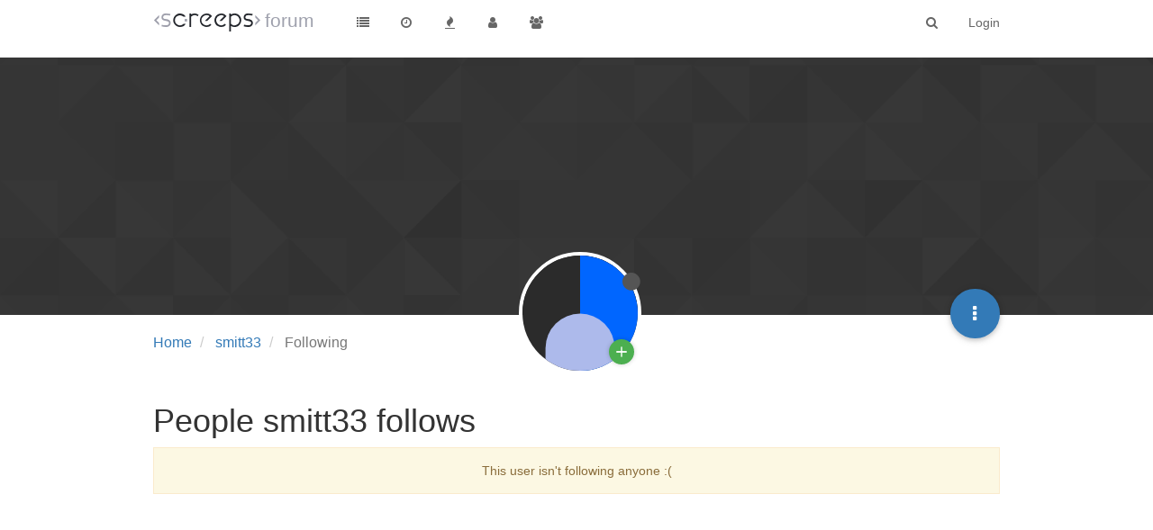

--- FILE ---
content_type: text/html; charset=utf-8
request_url: https://screeps.com/forum/user/smitt33/following
body_size: 5188
content:
<!DOCTYPE html>
<html lang="en-GB" data-dir="ltr" style="direction: ltr;"  >
<head>
	<title>People smitt33 follows | Screeps Forum</title>
	<meta name="viewport" content="width&#x3D;device-width, initial-scale&#x3D;1.0" />
	<meta name="content-type" content="text/html; charset=UTF-8" />
	<meta name="apple-mobile-web-app-capable" content="yes" />
	<meta name="mobile-web-app-capable" content="yes" />
	<meta property="og:site_name" content="Screeps Forum" />
	<meta name="msapplication-badge" content="frequency=30; polling-uri=http://screeps.com/forum/sitemap.xml" />
	<meta name="msapplication-square150x150logo" content="/forum/assets/uploads/system/site-logo.png" />
	<meta property="og:title" content="Screeps Forum" />
	<meta property="og:url" content="http://screeps.com/forum/user/smitt33/following" />
	<meta property="og:image" content="http://screeps.com/forum/assets/uploads/system/site-logo.png" />
	<meta property="og:image:width" content="200" />
	<meta property="og:image:height" content="200" />
	
	<link rel="stylesheet" type="text/css" href="/forum/assets/stylesheet.css?v=a1k070tfs06" />
	
	<link rel="icon" type="image/x-icon" href="/forum/favicon.ico?v=a1k070tfs06" />
	<link rel="manifest" href="/forum/manifest.json" />
	<link rel="search" type="application/opensearchdescription+xml" title="Screeps Forum" href="/forum/osd.xml" />
	<link rel="prefetch stylesheet" href="https://fonts.googleapis.com/css?family=Roboto:300,400,500,700" />
	<link rel="prefetch" href="/forum/assets/src/modules/composer.js?v=a1k070tfs06" />
	<link rel="prefetch" href="/forum/assets/src/modules/composer/uploads.js?v=a1k070tfs06" />
	<link rel="prefetch" href="/forum/assets/src/modules/composer/drafts.js?v=a1k070tfs06" />
	<link rel="prefetch" href="/forum/assets/src/modules/composer/tags.js?v=a1k070tfs06" />
	<link rel="prefetch" href="/forum/assets/src/modules/composer/categoryList.js?v=a1k070tfs06" />
	<link rel="prefetch" href="/forum/assets/src/modules/composer/resize.js?v=a1k070tfs06" />
	<link rel="prefetch" href="/forum/assets/src/modules/composer/autocomplete.js?v=a1k070tfs06" />
	<link rel="prefetch" href="/forum/assets/templates/composer.tpl?v=a1k070tfs06" />
	<link rel="prefetch" href="/forum/assets/language/en-GB/topic.json?v=a1k070tfs06" />
	<link rel="prefetch" href="/forum/assets/language/en-GB/modules.json?v=a1k070tfs06" />
	<link rel="prefetch" href="/forum/assets/language/en-GB/tags.json?v=a1k070tfs06" />
	<link rel="prefetch stylesheet" href="/forum/plugins/nodebb-plugin-markdown/styles/railscasts.css" />
	<link rel="prefetch" href="/forum/assets/src/modules/highlight.js?v=a1k070tfs06" />
	<link rel="prefetch" href="/forum/assets/language/en-GB/markdown.json?v=a1k070tfs06" />
	<link rel="stylesheet" href="/forum/plugins/nodebb-plugin-emoji/emoji/styles.css?v=a1k070tfs06" />
	

	<script>
		var RELATIVE_PATH = "/forum";
		var config = JSON.parse('{"relative_path":"/forum","upload_url":"/assets/uploads","siteTitle":"Screeps Forum","browserTitle":"Screeps Forum","titleLayout":"&#123;pageTitle&#125; | &#123;browserTitle&#125;","showSiteTitle":true,"minimumTitleLength":"0","maximumTitleLength":"255","minimumPostLength":"0","maximumPostLength":"32767","minimumTagsPerTopic":0,"maximumTagsPerTopic":0,"minimumTagLength":"3","maximumTagLength":"15","useOutgoingLinksPage":false,"allowGuestSearching":false,"allowGuestUserSearching":false,"allowGuestHandles":false,"allowFileUploads":false,"allowTopicsThumbnail":false,"usePagination":false,"disableChat":true,"disableChatMessageEditing":false,"maximumChatMessageLength":1000,"socketioTransports":["polling","websocket"],"websocketAddress":"","maxReconnectionAttempts":5,"reconnectionDelay":1500,"topicsPerPage":20,"postsPerPage":20,"maximumFileSize":"2048","theme:id":"nodebb-theme-screeps","theme:src":"","defaultLang":"en-GB","userLang":"en-GB","loggedIn":false,"uid":-1,"cache-buster":"v=a1k070tfs06","requireEmailConfirmation":false,"topicPostSort":"oldest_to_newest","categoryTopicSort":"newest_to_oldest","csrf_token":"T1stThkJ-K7GLBCN065VXor5Qhbd4zPX-kkE","searchEnabled":true,"bootswatchSkin":"noskin","defaultBootswatchSkin":"noskin","enablePostHistory":true,"notificationAlertTimeout":5000,"timeagoCutoff":"","cookies":{"enabled":false,"message":"[[global:cookies.message]]","dismiss":"[[global:cookies.accept]]","link":"[[global:cookies.learn_more]]"},"acpLang":"en-GB","topicSearchEnabled":false,"delayImageLoading":true,"hideSubCategories":false,"hideCategoryLastPost":false,"enableQuickReply":false,"composer-default":{},"markdown":{"highlight":1,"theme":"railscasts.css"},"question-and-answer":{"defaultCid_9":"on","defaultCid_10":"on","forceQuestions":"off","defaultCid_27":"off","defaultCid_8":"off","defaultCid_5":"off","defaultCid_17":"off","defaultCid_14":"off","defaultCid_12":"off","defaultCid_11":"off","defaultCid_21":"off","defaultCid_15":"off","defaultCid_6":"off","defaultCid_19":"off","defaultCid_7":"off","defaultCid_23":"off","defaultCid_13":"off","defaultCid_16":"off","defaultCid_18":"off","defaultCid_20":"off","defaultCid_22":"off","defaultCid_24":"off","defaultCid_25":"off","defaultCid_26":"off","defaultCid_28":"off"},"maximumReactions":10}');
		var app = {
			template: "account/following",
			user: JSON.parse('{"uid":-1,"username":"Guest","userslug":"","fullname":"Guest","email":"","picture":"","status":"offline","reputation":0,"email:confirmed":false,"isAdmin":false,"isGlobalMod":false,"isMod":false,"privileges":{"chat":false,"upload:post:image":false,"upload:post:file":false},"isEmailConfirmSent":false}')
		};
	</script>

	
	
	<style>.popular-tags{display:none}.page-category-5 .popular-tags{display:block}</style>
	
</head>

<body class="page-user page-user-smitt33 page-user-following page-status-200 skin-noskin">
	<nav id="menu" class="slideout-menu hidden">
		<div class="menu-profile">
			
			
			<div class="user-icon" style="background-color: ;"></div>
			
			<i component="user/status" class="fa fa-fw fa-circle status offline"></i>
			
		</div>

		<section class="menu-section" data-section="navigation">
			<h3 class="menu-section-title">Navigation</h3>
			<ul class="menu-section-list"></ul>
		</section>

		
	</nav>
	<nav id="chats-menu" class="slideout-menu hidden">
		
	</nav>

	<main id="panel" class="slideout-panel">
		<nav class="navbar navbar-default navbar-fixed-top header" id="header-menu" component="navbar">
			<div class="container">
							<div class="navbar-header">
				<button type="button" class="navbar-toggle pull-left" id="mobile-menu">
					<span component="notifications/icon" class="notification-icon fa fa-fw fa-bell-o unread-count" data-content="0"></span>
					<i class="fa fa-lg fa-bars"></i>
				</button>
				<button type="button" class="navbar-toggle hidden" id="mobile-chats">
					<span component="chat/icon" class="notification-icon fa fa-fw fa-comments unread-count" data-content="0"></span>
					<i class="fa fa-lg fa-comment-o"></i>
				</button>

				
				<a href="https://screeps.com/a/">
					<img alt="" class=" forum-logo" src="/forum/assets/uploads/system/site-logo.png" />
				</a>
				
				
				<a href="/forum/">
					<h1 class="navbar-brand forum-title">forum</h1>
				</a>
				

				<div component="navbar/title" class="visible-xs hidden">
					<span></span>
				</div>
			</div>

			<div id="nav-dropdown" class="hidden-xs">
				
				
				<ul id="logged-out-menu" class="nav navbar-nav navbar-right">
					
					<li>
						<a href="/forum/login">
							<i class="fa fa-sign-in visible-xs-inline"></i>
							<span>Login</span>
						</a>
					</li>
				</ul>
				
				
				<ul class="nav navbar-nav navbar-right">
					<li>
						<form id="search-form" class="navbar-form navbar-right hidden-xs" role="search" method="GET">
							<button id="search-button" type="button" class="btn btn-link"><i class="fa fa-search fa-fw" title="Search"></i></button>
							<div class="hidden" id="search-fields">
								<div class="form-group">
									<input type="text" class="form-control" placeholder="Search" name="query" value="">
									<a href="#"><i class="fa fa-gears fa-fw advanced-search-link"></i></a>
								</div>
								<button type="submit" class="btn btn-default hide">Search</button>
							</div>
						</form>
					</li>
					<li class="visible-xs" id="search-menu">
						<a href="/forum/search">
							<i class="fa fa-search fa-fw"></i> Search
						</a>
					</li>
				</ul>
				

				<ul class="nav navbar-nav navbar-right hidden-xs">
					<li>
						<a href="#" id="reconnect" class="hide" title="Connection to Screeps Forum has been lost, attempting to reconnect...">
							<i class="fa fa-check"></i>
						</a>
					</li>
				</ul>

				<ul class="nav navbar-nav navbar-right pagination-block visible-lg visible-md">
					<li class="dropdown">
						<a><i class="fa fa-angle-double-up pointer fa-fw pagetop"></i></a>
						<a><i class="fa fa-angle-up pointer fa-fw pageup"></i></a>

						<a href="#" class="dropdown-toggle" data-toggle="dropdown">
							<span class="pagination-text"></span>
						</a>

						<a><i class="fa fa-angle-down pointer fa-fw pagedown"></i></a>
						<a><i class="fa fa-angle-double-down pointer fa-fw pagebottom"></i></a>

						<div class="progress-container">
							<div class="progress-bar"></div>
						</div>

						<ul class="dropdown-menu" role="menu">
							<li>
  								<input type="text" class="form-control" id="indexInput" placeholder="Enter index">
  							</li>
						</ul>
					</li>
				</ul>

				<ul id="main-nav" class="nav navbar-nav">
					
					
					<li class="">
						<a class="navigation-link" href="/forum/categories" title="Categories" >
							
							<i class="fa fa-fw fa-list" data-content=""></i>
							

							
							<span class="visible-xs-inline">Categories</span>
							
						</a>
					</li>
					
					
					
					
					
					<li class="">
						<a class="navigation-link" href="/forum/recent" title="Recent" >
							
							<i class="fa fa-fw fa-clock-o" data-content=""></i>
							

							
							<span class="visible-xs-inline">Recent</span>
							
						</a>
					</li>
					
					
					
					<li class="">
						<a class="navigation-link" href="/forum/popular" title="Popular" >
							
							<i class="fa fa-fw fa-fire" data-content=""></i>
							

							
							<span class="visible-xs-inline">Popular</span>
							
						</a>
					</li>
					
					
					
					<li class="">
						<a class="navigation-link" href="/forum/users" title="Users" >
							
							<i class="fa fa-fw fa-user" data-content=""></i>
							

							
							<span class="visible-xs-inline">Users</span>
							
						</a>
					</li>
					
					
					
					<li class="">
						<a class="navigation-link" href="/forum/groups" title="Groups" >
							
							<i class="fa fa-fw fa-group" data-content=""></i>
							

							
							<span class="visible-xs-inline">Groups</span>
							
						</a>
					</li>
					
					
					
					
				</ul>

				
			</div>

			</div>
		</nav>
		<div class="container" id="content">
			<noscript>
		<div class="alert alert-danger">
			<p>
				Your browser does not seem to support JavaScript. As a result, your viewing experience will be diminished, and you may not be able to execute some actions.
			</p>
			<p>
				Please download a browser that supports JavaScript, or enable it if it's disabled (i.e. NoScript).
			</p>
		</div>
	</noscript>
<div class="account">
	
<ol class="breadcrumb">
	
	<li itemscope="itemscope" itemtype="http://data-vocabulary.org/Breadcrumb" >
		<a href="/forum/" itemprop="url">
			<span itemprop="title">
				Home
				
			</span>
		</a>
	</li>
	
	<li itemscope="itemscope" itemtype="http://data-vocabulary.org/Breadcrumb" >
		<a href="/forum/user/smitt33" itemprop="url">
			<span itemprop="title">
				smitt33
				
			</span>
		</a>
	</li>
	
	<li component="breadcrumb/current" itemscope="itemscope" itemtype="http://data-vocabulary.org/Breadcrumb" class="active">
		
			<span itemprop="title">
				Following
				
				
				
				
			</span>
		
	</li>
	
</ol>


<div class="cover" component="account/cover" style="background-image: url(/forum/assets/images/cover-default.png); background-position: 50% 50%;">
	<div class="avatar-wrapper" data-uid="2065">
		
		<img src="https://screeps.com/api/user/badge-svg?username=smitt33" class="avatar avatar-xl avatar-rounded" />
		
		<i component="user/status" class="fa fa-circle status offline" title="Offline"></i>

		
		
		<button class="btn-morph fab plus" title="Follow">
			<span>
				<span class="s1"></span>
				<span class="s2"></span>
				<span class="s3"></span>
			</span>
		</button>
		
		
	</div>

	<div class="container">
		<div class="btn-group account-fab bottom-sheet">
	<button type="button" class="fab dropdown-toggle" data-toggle="dropdown" aria-haspopup="true" aria-expanded="false">
		<i class="fa fa-ellipsis-v"></i>
	</button>
	<ul class="dropdown-menu dropdown-menu-right">
		
		
		
		<li>
			<a component="account/flag" href="#">Flag Profile</a>
		</li>
		<li>
			<a component="account/block" href="#">block_user</a>
		</li>
		<li class="divider"></li>
		
		
		<li>
			<a href="/forum/user/smitt33" class="inline-block" id="profile">Profile</a>
		</li>
		

		
		
		
		

		<li class="divider"></li>
		<li><a href="/forum/user/smitt33/following">Following</a></li>
		<li><a href="/forum/user/smitt33/followers">Followers</a></li>
		
		<li class="divider"></li>
		<li><a href="/forum/user/smitt33/topics">Topics</a></li>
		<li><a href="/forum/user/smitt33/posts">Posts</a></li>
		
		<li><a href="/forum/user/smitt33/groups">Groups</a></li>

		

		
		
		<li class="divider"></li>
		
		<li id="fte-profilelink-blog" class="plugin-link public"><a href="/forum/user/smitt33/blog"><i class="fa fa-fw fa-newspaper-o"></i> Blog</a></li>
		
	</ul>
</div>


		
	</div>
</div>


	<div class="users row">
		<h1>People smitt33 follows</h1>

		<ul id="users-container" class="users-container" data-nextstart="">
			
		</ul>

		
		<div class="alert alert-warning text-center">This user isn't following anyone :(</div>
		

		<div component="pagination" class="text-center pagination-container hidden">
	<ul class="pagination hidden-xs">
		<li class="previous pull-left disabled">
			<a href="?" data-page="1"><i class="fa fa-chevron-left"></i> </a>
		</li>

		

		<li class="next pull-right disabled">
			<a href="?" data-page="1"> <i class="fa fa-chevron-right"></i></a>
		</li>
	</ul>

	<ul class="pagination hidden-sm hidden-md hidden-lg">
		<li class="first disabled">
			<a href="?page=1" data-page="1"><i class="fa fa-fast-backward"></i> </a>
		</li>

		<li class="previous disabled">
			<a href="?" data-page="1"><i class="fa fa-chevron-left"></i> </a>
		</li>

		<li component="pagination/select-page" class="page select-page">
			<a href="#">1 / 1</a>
		</li>

		<li class="next disabled">
			<a href="?" data-page="1"> <i class="fa fa-chevron-right"></i></a>
		</li>

		<li class="last disabled">
			<a href="?page=1" data-page="1"><i class="fa fa-fast-forward"></i> </a>
		</li>
	</ul>
</div>
	</div>
</div><script id="ajaxify-data" type="application/json">{"uid":2065,"username":"smitt33","userslug":"smitt33","email":"","email:confirmed":false,"joindate":1524950312865,"lastonline":1562931535618,"picture":"https://screeps.com/api/user/badge-svg?username=smitt33","fullname":"","location":"","birthday":"","website":"","aboutme":"","signature":"","uploadedpicture":"","profileviews":1363,"reputation":0,"postcount":1,"topiccount":0,"lastposttime":1558379317150,"banned":false,"banned:expire":null,"status":"offline","flags":null,"followerCount":0,"followingCount":0,"cover:url":"/forum/assets/images/cover-default.png","cover:position":"50% 50%","groupTitle":null,"groupTitleArray":[null],"icon:text":"S","icon:bgColor":"#2196f3","joindateISO":"2018-04-28T21:18:32.865Z","lastonlineISO":"2019-07-12T11:38:55.618Z","banned_until":0,"banned_until_readable":"Not Banned","age":0,"emailClass":"hide","moderationNote":"","yourid":-1,"theirid":2065,"isTargetAdmin":false,"isAdmin":false,"isGlobalModerator":false,"isModerator":false,"isAdminOrGlobalModerator":false,"isAdminOrGlobalModeratorOrModerator":false,"isSelfOrAdminOrGlobalModerator":false,"canEdit":false,"canBan":false,"canChangePassword":false,"isSelf":false,"isFollowing":false,"showHidden":false,"groups":[],"disableSignatures":false,"reputation:disabled":true,"downvote:disabled":false,"profile_links":[{"name":"[[fte:blog]]","id":"fte-profilelink-blog","route":"blog","icon":"fa-newspaper-o","visibility":{"self":true,"other":true,"moderator":true,"globalMod":true,"admin":true},"public":true}],"sso":[],"websiteLink":"http://","websiteName":"","blocksCount":0,"username:disableEdit":true,"email:disableEdit":false,"users":[],"title":"[[pages:account/following, smitt33]]","pagination":{"prev":{"page":1,"active":false},"next":{"page":1,"active":false},"rel":[],"pages":[],"currentPage":1,"pageCount":1},"breadcrumbs":[{"text":"[[global:home]]","url":"/forum/"},{"text":"smitt33","url":"/forum/user/smitt33"},{"text":"[[user:following]]"}],"loggedIn":true,"relative_path":"/forum","template":{"name":"account/following","account/following":true},"url":"/forum/user/smitt33/following","bodyClass":"page-user page-user-smitt33 page-user-following page-status-200","widgets":{}}</script>		</div><!-- /.container#content -->
	</main>
	


	<script defer src="/forum/assets/nodebb.min.js?v=a1k070tfs06"></script>

	
	<script defer type="text/javascript" src="/forum/assets/vendor/jquery/timeago/locales/jquery.timeago.en.js"></script>
	

	<script>
		window.addEventListener('load', function () {
			require(['forum/footer']);

			
		});
	</script>

	<div class="hide">
	<script>
	window.addEventListener('load', function () {
		define(config.relative_path + '/assets/templates/500.js', function () {
			function compiled(helpers, context, get, iter, helper) {
				return '<div class="alert alert-danger">\n\t<strong>Internal Error.</strong>\n\t<p>Oops! Looks like something went wrong!</p>\n\t<p>' + 
					helpers.__escape(get(context && context['path'])) + '</p>\n\t' + 
					(get(context && context['error']) ? '<p>' + helpers.__escape(get(context && context['error'])) + '</p>' : '') + '\n\n\t' + 
					(get(context && context['returnLink']) ? '\n\t<p>Press back to return to the previous page</p>\n\t' : '') + '\n</div>\n';
			}

			return compiled;
		});
	});
</script>
	</div>
</body>
</html>


--- FILE ---
content_type: application/javascript; charset=UTF-8
request_url: https://screeps.com/forum/assets/src/client/account/header.js?v=a1k070tfs06
body_size: 1220
content:
"use strict";define("forum/account/header",["coverPhoto","pictureCropper","components","translator","benchpress"],function(a,e,t,n,o){var i={};var r;i.init=function(){r=ajaxify.data.isAdmin||ajaxify.data.isSelf||ajaxify.data.isGlobalModerator;c();u();if(r){s()}t.get("account/follow").on("click",function(){l("follow")});t.get("account/unfollow").on("click",function(){l("unfollow")});t.get("account/chat").on("click",function(){socket.emit("modules.chats.hasPrivateChat",ajaxify.data.uid,function(a,e){if(a){return app.alertError(a.message)}if(e){app.openChat(e)}else{app.newChat(ajaxify.data.uid)}})});t.get("account/new-chat").on("click",function(){app.newChat(ajaxify.data.uid,function(){t.get("account/chat").parent().removeClass("hidden")})});t.get("account/ban").on("click",f);t.get("account/unban").on("click",d);t.get("account/delete").on("click",p);t.get("account/flag").on("click",m)};function c(){if(!app.user.uid||app.user.uid!==parseInt(ajaxify.data.theirid,10)){$(".account-sub-links .plugin-link.private").addClass("hide")}}function u(){$(".account-sub-links li").removeClass("active").each(function(){var a=$(this).find("a").attr("href");if(decodeURIComponent(a)===decodeURIComponent(window.location.pathname)){$(this).addClass("active");return false}})}function s(){a.init(t.get("account/cover"),function(a,e,t){socket.emit("user.updateCover",{uid:ajaxify.data.uid,imageData:a,position:e},t)},function(){e.show({title:"[[user:upload_cover_picture]]",socketMethod:"user.updateCover",aspectRatio:NaN,allowSkippingCrop:true,restrictImageDimension:false,paramName:"uid",paramValue:ajaxify.data.theirid,accept:".png,.jpg,.bmp"},function(a){a=(!a.startsWith("http")?config.relative_path:"")+a+"?"+Date.now();t.get("account/cover").css("background-image","url("+a+")")})},g)}function l(a){socket.emit("user."+a,{uid:ajaxify.data.uid},function(e){if(e){return app.alertError(e.message)}t.get("account/follow").toggleClass("hide",a==="follow");t.get("account/unfollow").toggleClass("hide",a==="unfollow");app.alertSuccess("[[global:alert."+a+", "+ajaxify.data.username+"]]")});return false}function f(){o.parse("admin/partials/temporary-ban",{},function(a){bootbox.dialog({className:"ban-modal",title:"[[user:ban_account]]",message:a,show:true,buttons:{close:{label:"[[global:close]]",className:"btn-link"},submit:{label:"[[user:ban_account]]",callback:function(){var a=$(".ban-modal form").serializeArray().reduce(function(a,e){a[e.name]=e.value;return a},{});var e=a.length>0?Date.now()+a.length*1e3*60*60*(parseInt(a.unit,10)?24:1):0;socket.emit("user.banUsers",{uids:[ajaxify.data.theirid],until:e,reason:a.reason||""},function(a){if(a){return app.alertError(a.message)}ajaxify.refresh()})}}}})})}function d(){socket.emit("user.unbanUsers",[ajaxify.data.theirid],function(a){if(a){return app.alertError(a.message)}ajaxify.refresh()})}function p(){n.translate("[[user:delete_this_account_confirm]]",function(a){bootbox.confirm(a,function(a){if(!a){return}socket.emit("admin.user.deleteUsersAndContent",[ajaxify.data.theirid],function(a){if(a){return app.alertError(a.message)}app.alertSuccess("[[user:account-deleted]]");history.back()})})})}function m(){require(["flags"],function(a){a.showFlagModal({type:"user",id:ajaxify.data.uid})})}function g(){n.translate("[[user:remove_cover_picture_confirm]]",function(a){bootbox.confirm(a,function(a){if(!a){return}socket.emit("user.removeCover",{uid:ajaxify.data.uid},function(a){if(!a){ajaxify.refresh()}else{app.alertError(a.message)}})})})}return i});
//# sourceMappingURL=public/src/client/account/header.js.map

--- FILE ---
content_type: application/javascript; charset=UTF-8
request_url: https://screeps.com/forum/assets/src/client/account/following.js?v=a1k070tfs06
body_size: -10
content:
"use strict";define("forum/account/following",["forum/account/header"],function(n){var i={};i.init=function(){n.init()};return i});
//# sourceMappingURL=public/src/client/account/following.js.map

--- FILE ---
content_type: image/svg+xml; charset=utf-8
request_url: https://screeps.com/api/user/badge-svg?username=smitt33
body_size: 707
content:
<svg xmlns="http://www.w3.org/2000/svg" width="128" height="128" viewBox="0 0 100 100" shape-rendering="geometricPrecision">
                            <defs>
                                <clipPath id="clip">
                                    <circle cx="50" cy="50" r="52" />
                                    <!--<rect x="0" y="0" width="100" height="100"/>-->
                                </clipPath>
                            </defs>
                            <g transform="rotate(180 50 50)">
                            <rect x="0" y="0" width="100" height="100" fill="#2b2b2b" clip-path="url(#clip)"/><path d="M 0 0 H 50 V 100 H 0 Z" fill="#0066ff" clip-path="url(#clip)"/><path d="M 20 19.6 A 30 30 0 0 0 80 19.6 V 0 H 20 Z" fill="#adbaeb" clip-path="url(#clip)"/></g></svg>

--- FILE ---
content_type: text/plain; charset=UTF-8
request_url: https://screeps.com/forum/socket.io/?EIO=3&transport=polling&t=Plr33Qa
body_size: 86
content:
96:0{"sid":"axq8qjcJGkTYbOexABf-","upgrades":["websocket"],"pingInterval":25000,"pingTimeout":5000}

--- FILE ---
content_type: application/javascript; charset=UTF-8
request_url: https://screeps.com/forum/assets/src/modules/cropper.js?v=a1k070tfs06
body_size: 11314
content:
/*!
 * Cropper.js v1.4.0
 * https://fengyuanchen.github.io/cropperjs
 *
 * Copyright 2015-present Chen Fengyuan
 * Released under the MIT license
 *
 * Date: 2018-06-01T15:18:18.692Z
 */
!function(t,i){"object"==typeof exports&&"undefined"!=typeof module?module.exports=i():"function"==typeof define&&define.amd?define(i):t.Cropper=i()}(this,function(){"use strict";var n="undefined"!=typeof window,h=n?window:{},d="cropper",k="all",T="crop",W="move",N="zoom",E="e",H="w",L="s",O="n",z="ne",Y="nw",X="se",R="sw",r=d+"-crop",t=d+"-disabled",S=d+"-hidden",l=d+"-hide",o=d+"-modal",p=d+"-move",m=d+"Action",g=d+"Preview",s="crop",c="move",u="none",a="crop",f="cropend",v="cropmove",w="cropstart",x="dblclick",b=h.PointerEvent?"pointerdown":"touchstart mousedown",y=h.PointerEvent?"pointermove":"touchmove mousemove",M=h.PointerEvent?"pointerup pointercancel":"touchend touchcancel mouseup",C="ready",D="resize",B="wheel mousewheel DOMMouseScroll",A="zoom",I=/^(?:e|w|s|n|se|sw|ne|nw|all|crop|move|zoom)$/,U=/^data:/,j=/^data:image\/jpeg;base64,/,P=/^(?:img|canvas)$/i,q={viewMode:0,dragMode:s,initialAspectRatio:NaN,aspectRatio:NaN,data:null,preview:"",responsive:!0,restore:!0,checkCrossOrigin:!0,checkOrientation:!0,modal:!0,guides:!0,center:!0,highlight:!0,background:!0,autoCrop:!0,autoCropArea:.8,movable:!0,rotatable:!0,scalable:!0,zoomable:!0,zoomOnTouch:!0,zoomOnWheel:!0,wheelZoomRatio:.1,cropBoxMovable:!0,cropBoxResizable:!0,toggleDragModeOnDblclick:!0,minCanvasWidth:0,minCanvasHeight:0,minCropBoxWidth:0,minCropBoxHeight:0,minContainerWidth:200,minContainerHeight:100,ready:null,cropstart:null,cropmove:null,cropend:null,crop:null,zoom:null},i="function"==typeof Symbol&&"symbol"==typeof Symbol.iterator?function(t){return typeof t}:function(t){return t&&"function"==typeof Symbol&&t.constructor===Symbol&&t!==Symbol.prototype?"symbol":typeof t},$=function(){function a(t,i){for(var e=0;e<i.length;e++){var a=i[e];a.enumerable=a.enumerable||!1,a.configurable=!0,"value"in a&&(a.writable=!0),Object.defineProperty(t,a.key,a)}}return function(t,i,e){return i&&a(t.prototype,i),e&&a(t,e),t}}(),xt=function(t){if(Array.isArray(t)){for(var i=0,e=Array(t.length);i<t.length;i++)e[i]=t[i];return e}return Array.from(t)},e=Number.isNaN||h.isNaN;function Q(t){return"number"==typeof t&&!e(t)}function Z(t){return void 0===t}function F(t){return"object"===(void 0===t?"undefined":i(t))&&null!==t}var K=Object.prototype.hasOwnProperty;function V(t){if(!F(t))return!1;try{var i=t.constructor,e=i.prototype;return i&&e&&K.call(e,"isPrototypeOf")}catch(t){return!1}}function G(t){return"function"==typeof t}function J(i,e){if(i&&G(e))if(Array.isArray(i)||Q(i.length)){var t=i.length,a=void 0;for(a=0;a<t&&!1!==e.call(i,i[a],a,i);a+=1);}else F(i)&&Object.keys(i).forEach(function(t){e.call(i,i[t],t,i)});return i}var _=Object.assign||function(e){for(var t=arguments.length,i=Array(1<t?t-1:0),a=1;a<t;a++)i[a-1]=arguments[a];return F(e)&&0<i.length&&i.forEach(function(i){F(i)&&Object.keys(i).forEach(function(t){e[t]=i[t]})}),e},tt=/\.\d*(?:0|9){12}\d*$/i;function bt(t){var i=1<arguments.length&&void 0!==arguments[1]?arguments[1]:1e11;return tt.test(t)?Math.round(t*i)/i:t}var it=/^(?:width|height|left|top|marginLeft|marginTop)$/;function et(t,i){var e=t.style;J(i,function(t,i){it.test(i)&&Q(t)&&(t+="px"),e[i]=t})}function at(t,i){if(i)if(Q(t.length))J(t,function(t){at(t,i)});else if(t.classList)t.classList.add(i);else{var e=t.className.trim();e?e.indexOf(i)<0&&(t.className=e+" "+i):t.className=i}}function nt(t,i){i&&(Q(t.length)?J(t,function(t){nt(t,i)}):t.classList?t.classList.remove(i):0<=t.className.indexOf(i)&&(t.className=t.className.replace(i,"")))}function ot(t,i,e){i&&(Q(t.length)?J(t,function(t){ot(t,i,e)}):e?at(t,i):nt(t,i))}var ht=/([a-z\d])([A-Z])/g;function rt(t){return t.replace(ht,"$1-$2").toLowerCase()}function st(t,i){return F(t[i])?t[i]:t.dataset?t.dataset[i]:t.getAttribute("data-"+rt(i))}function ct(t,i,e){F(e)?t[i]=e:t.dataset?t.dataset[i]=e:t.setAttribute("data-"+rt(i),e)}function dt(i,e){if(F(i[e]))try{delete i[e]}catch(t){i[e]=void 0}else if(i.dataset)try{delete i.dataset[e]}catch(t){i.dataset[e]=void 0}else i.removeAttribute("data-"+rt(e))}var lt=/\s\s*/,pt=function(){var t=!1;if(n){var i=!1,e=function(){},a=Object.defineProperty({},"once",{get:function(){return t=!0,i},set:function(t){i=t}});h.addEventListener("test",e,a),h.removeEventListener("test",e,a)}return t}();function mt(e,t,a){var n=3<arguments.length&&void 0!==arguments[3]?arguments[3]:{},o=a;t.trim().split(lt).forEach(function(t){if(!pt){var i=e.listeners;i&&i[t]&&i[t][a]&&(o=i[t][a],delete i[t][a],0===Object.keys(i[t]).length&&delete i[t],0===Object.keys(i).length&&delete e.listeners)}e.removeEventListener(t,o,n)})}function gt(o,t,h){var r=3<arguments.length&&void 0!==arguments[3]?arguments[3]:{},s=h;t.trim().split(lt).forEach(function(a){if(r.once&&!pt){var t=o.listeners,n=void 0===t?{}:t;s=function(){for(var t=arguments.length,i=Array(t),e=0;e<t;e++)i[e]=arguments[e];delete n[a][h],o.removeEventListener(a,s,r),h.apply(o,i)},n[a]||(n[a]={}),n[a][h]&&o.removeEventListener(a,n[a][h],r),n[a][h]=s,o.listeners=n}o.addEventListener(a,s,r)})}function ut(t,i,e){var a=void 0;return G(Event)&&G(CustomEvent)?a=new CustomEvent(i,{detail:e,bubbles:!0,cancelable:!0}):(a=document.createEvent("CustomEvent")).initCustomEvent(i,!0,!0,e),t.dispatchEvent(a)}function ft(t){var i=t.getBoundingClientRect();return{left:i.left+(window.pageXOffset-document.documentElement.clientLeft),top:i.top+(window.pageYOffset-document.documentElement.clientTop)}}var vt=h.location,wt=/^(https?:)\/\/([^:/?#]+):?(\d*)/i;function yt(t){var i=t.match(wt);return i&&(i[1]!==vt.protocol||i[2]!==vt.hostname||i[3]!==vt.port)}function Mt(t){var i="timestamp="+(new Date).getTime();return t+(-1===t.indexOf("?")?"?":"&")+i}function Ct(t){var i=t.rotate,e=t.scaleX,a=t.scaleY,n=t.translateX,o=t.translateY,h=[];Q(n)&&0!==n&&h.push("translateX("+n+"px)"),Q(o)&&0!==o&&h.push("translateY("+o+"px)"),Q(i)&&0!==i&&h.push("rotate("+i+"deg)"),Q(e)&&1!==e&&h.push("scaleX("+e+")"),Q(a)&&1!==a&&h.push("scaleY("+a+")");var r=h.length?h.join(" "):"none";return{WebkitTransform:r,msTransform:r,transform:r}}function Dt(t,i){var e=t.pageX,a=t.pageY,n={endX:e,endY:a};return i?n:_({startX:e,startY:a},n)}var Bt=Number.isFinite||h.isFinite;function kt(t){var i=t.aspectRatio,e=t.height,a=t.width,n=1<arguments.length&&void 0!==arguments[1]?arguments[1]:"contain",o=function(t){return Bt(t)&&0<t};if(o(a)&&o(e)){var h=e*i;"contain"===n&&a<h||"cover"===n&&h<a?e=a/i:a=e*i}else o(a)?e=a/i:o(e)&&(a=e*i);return{width:a,height:e}}var Tt=String.fromCharCode;var Wt=/^data:.*,/;function Nt(t){var i=new DataView(t),e=void 0,a=void 0,n=void 0,o=void 0;if(255===i.getUint8(0)&&216===i.getUint8(1))for(var h=i.byteLength,r=2;r<h;){if(255===i.getUint8(r)&&225===i.getUint8(r+1)){n=r;break}r+=1}if(n){var s=n+10;if("Exif"===function(t,i,e){var a="",n=void 0;for(e+=i,n=i;n<e;n+=1)a+=Tt(t.getUint8(n));return a}(i,n+4,4)){var c=i.getUint16(s);if(((a=18761===c)||19789===c)&&42===i.getUint16(s+2,a)){var d=i.getUint32(s+4,a);8<=d&&(o=s+d)}}}if(o){var l=i.getUint16(o,a),p=void 0,m=void 0;for(m=0;m<l;m+=1)if(p=o+12*m+2,274===i.getUint16(p,a)){p+=8,e=i.getUint16(p,a),i.setUint16(p,1,a);break}}return e}var Et={render:function(){this.initContainer(),this.initCanvas(),this.initCropBox(),this.renderCanvas(),this.cropped&&this.renderCropBox()},initContainer:function(){var t=this.element,i=this.options,e=this.container,a=this.cropper;at(a,S),nt(t,S);var n={width:Math.max(e.offsetWidth,Number(i.minContainerWidth)||200),height:Math.max(e.offsetHeight,Number(i.minContainerHeight)||100)};et(a,{width:(this.containerData=n).width,height:n.height}),at(t,S),nt(a,S)},initCanvas:function(){var t=this.containerData,i=this.imageData,e=this.options.viewMode,a=Math.abs(i.rotate)%180==90,n=a?i.naturalHeight:i.naturalWidth,o=a?i.naturalWidth:i.naturalHeight,h=n/o,r=t.width,s=t.height;t.height*h>t.width?3===e?r=t.height*h:s=t.width/h:3===e?s=t.width/h:r=t.height*h;var c={aspectRatio:h,naturalWidth:n,naturalHeight:o,width:r,height:s};c.left=(t.width-r)/2,c.top=(t.height-s)/2,c.oldLeft=c.left,c.oldTop=c.top,this.canvasData=c,this.limited=1===e||2===e,this.limitCanvas(!0,!0),this.initialImageData=_({},i),this.initialCanvasData=_({},c)},limitCanvas:function(t,i){var e=this.options,a=this.containerData,n=this.canvasData,o=this.cropBoxData,h=e.viewMode,r=n.aspectRatio,s=this.cropped&&o;if(t){var c=Number(e.minCanvasWidth)||0,d=Number(e.minCanvasHeight)||0;1<h?(c=Math.max(c,a.width),d=Math.max(d,a.height),3===h&&(c<d*r?c=d*r:d=c/r)):0<h&&(c?c=Math.max(c,s?o.width:0):d?d=Math.max(d,s?o.height:0):s&&((c=o.width)<(d=o.height)*r?c=d*r:d=c/r));var l=kt({aspectRatio:r,width:c,height:d});c=l.width,d=l.height,n.minWidth=c,n.minHeight=d,n.maxWidth=1/0,n.maxHeight=1/0}if(i)if(h){var p=a.width-n.width,m=a.height-n.height;n.minLeft=Math.min(0,p),n.minTop=Math.min(0,m),n.maxLeft=Math.max(0,p),n.maxTop=Math.max(0,m),s&&this.limited&&(n.minLeft=Math.min(o.left,o.left+(o.width-n.width)),n.minTop=Math.min(o.top,o.top+(o.height-n.height)),n.maxLeft=o.left,n.maxTop=o.top,2===h&&(n.width>=a.width&&(n.minLeft=Math.min(0,p),n.maxLeft=Math.max(0,p)),n.height>=a.height&&(n.minTop=Math.min(0,m),n.maxTop=Math.max(0,m))))}else n.minLeft=-n.width,n.minTop=-n.height,n.maxLeft=a.width,n.maxTop=a.height},renderCanvas:function(t,i){var e=this.canvasData,a=this.imageData;if(i){var n=function(t){var i=t.width,e=t.height,a=t.degree;if(90==(a=Math.abs(a)%180))return{width:e,height:i};var n=a%90*Math.PI/180,o=Math.sin(n),h=Math.cos(n),r=i*h+e*o,s=i*o+e*h;return 90<a?{width:s,height:r}:{width:r,height:s}}({width:a.naturalWidth*Math.abs(a.scaleX||1),height:a.naturalHeight*Math.abs(a.scaleY||1),degree:a.rotate||0}),o=n.width,h=n.height,r=e.width*(o/e.naturalWidth),s=e.height*(h/e.naturalHeight);e.left-=(r-e.width)/2,e.top-=(s-e.height)/2,e.width=r,e.height=s,e.aspectRatio=o/h,e.naturalWidth=o,e.naturalHeight=h,this.limitCanvas(!0,!1)}(e.width>e.maxWidth||e.width<e.minWidth)&&(e.left=e.oldLeft),(e.height>e.maxHeight||e.height<e.minHeight)&&(e.top=e.oldTop),e.width=Math.min(Math.max(e.width,e.minWidth),e.maxWidth),e.height=Math.min(Math.max(e.height,e.minHeight),e.maxHeight),this.limitCanvas(!1,!0),e.left=Math.min(Math.max(e.left,e.minLeft),e.maxLeft),e.top=Math.min(Math.max(e.top,e.minTop),e.maxTop),e.oldLeft=e.left,e.oldTop=e.top,et(this.canvas,_({width:e.width,height:e.height},Ct({translateX:e.left,translateY:e.top}))),this.renderImage(t),this.cropped&&this.limited&&this.limitCropBox(!0,!0)},renderImage:function(t){var i=this.canvasData,e=this.imageData,a=e.naturalWidth*(i.width/i.naturalWidth),n=e.naturalHeight*(i.height/i.naturalHeight);_(e,{width:a,height:n,left:(i.width-a)/2,top:(i.height-n)/2}),et(this.image,_({width:e.width,height:e.height},Ct(_({translateX:e.left,translateY:e.top},e)))),t&&this.output()},initCropBox:function(){var t=this.options,i=this.canvasData,e=t.aspectRatio||t.initialAspectRatio,a=Number(t.autoCropArea)||.8,n={width:i.width,height:i.height};e&&(i.height*e>i.width?n.height=n.width/e:n.width=n.height*e),this.cropBoxData=n,this.limitCropBox(!0,!0),n.width=Math.min(Math.max(n.width,n.minWidth),n.maxWidth),n.height=Math.min(Math.max(n.height,n.minHeight),n.maxHeight),n.width=Math.max(n.minWidth,n.width*a),n.height=Math.max(n.minHeight,n.height*a),n.left=i.left+(i.width-n.width)/2,n.top=i.top+(i.height-n.height)/2,n.oldLeft=n.left,n.oldTop=n.top,this.initialCropBoxData=_({},n)},limitCropBox:function(t,i){var e=this.options,a=this.containerData,n=this.canvasData,o=this.cropBoxData,h=this.limited,r=e.aspectRatio;if(t){var s=Number(e.minCropBoxWidth)||0,c=Number(e.minCropBoxHeight)||0,d=Math.min(a.width,h?n.width:a.width),l=Math.min(a.height,h?n.height:a.height);s=Math.min(s,a.width),c=Math.min(c,a.height),r&&(s&&c?s<c*r?c=s/r:s=c*r:s?c=s/r:c&&(s=c*r),d<l*r?l=d/r:d=l*r),o.minWidth=Math.min(s,d),o.minHeight=Math.min(c,l),o.maxWidth=d,o.maxHeight=l}i&&(h?(o.minLeft=Math.max(0,n.left),o.minTop=Math.max(0,n.top),o.maxLeft=Math.min(a.width,n.left+n.width)-o.width,o.maxTop=Math.min(a.height,n.top+n.height)-o.height):(o.minLeft=0,o.minTop=0,o.maxLeft=a.width-o.width,o.maxTop=a.height-o.height))},renderCropBox:function(){var t=this.options,i=this.containerData,e=this.cropBoxData;(e.width>e.maxWidth||e.width<e.minWidth)&&(e.left=e.oldLeft),(e.height>e.maxHeight||e.height<e.minHeight)&&(e.top=e.oldTop),e.width=Math.min(Math.max(e.width,e.minWidth),e.maxWidth),e.height=Math.min(Math.max(e.height,e.minHeight),e.maxHeight),this.limitCropBox(!1,!0),e.left=Math.min(Math.max(e.left,e.minLeft),e.maxLeft),e.top=Math.min(Math.max(e.top,e.minTop),e.maxTop),e.oldLeft=e.left,e.oldTop=e.top,t.movable&&t.cropBoxMovable&&ct(this.face,m,e.width>=i.width&&e.height>=i.height?W:k),et(this.cropBox,_({width:e.width,height:e.height},Ct({translateX:e.left,translateY:e.top}))),this.cropped&&this.limited&&this.limitCanvas(!0,!0),this.disabled||this.output()},output:function(){this.preview(),ut(this.element,a,this.getData())}},Ht={initPreview:function(){var e=this.crossOrigin,t=this.options.preview,a=e?this.crossOriginUrl:this.url,i=document.createElement("img");if(e&&(i.crossOrigin=e),i.src=a,this.viewBox.appendChild(i),this.viewBoxImage=i,t){var n=t;"string"==typeof t?n=this.element.ownerDocument.querySelectorAll(t):t.querySelector&&(n=[t]),J(this.previews=n,function(t){var i=document.createElement("img");ct(t,g,{width:t.offsetWidth,height:t.offsetHeight,html:t.innerHTML}),e&&(i.crossOrigin=e),i.src=a,i.style.cssText='display:block;width:100%;height:auto;min-width:0!important;min-height:0!important;max-width:none!important;max-height:none!important;image-orientation:0deg!important;"',t.innerHTML="",t.appendChild(i)})}},resetPreview:function(){J(this.previews,function(t){var i=st(t,g);et(t,{width:i.width,height:i.height}),t.innerHTML=i.html,dt(t,g)})},preview:function(){var r=this.imageData,t=this.canvasData,i=this.cropBoxData,s=i.width,c=i.height,d=r.width,l=r.height,p=i.left-t.left-r.left,m=i.top-t.top-r.top;this.cropped&&!this.disabled&&(et(this.viewBoxImage,_({width:d,height:l},Ct(_({translateX:-p,translateY:-m},r)))),J(this.previews,function(t){var i=st(t,g),e=i.width,a=i.height,n=e,o=a,h=1;s&&(o=c*(h=e/s)),c&&a<o&&(n=s*(h=a/c),o=a),et(t,{width:n,height:o}),et(t.getElementsByTagName("img")[0],_({width:d*h,height:l*h},Ct(_({translateX:-p*h,translateY:-m*h},r))))}))}},Lt={bind:function(){var t=this.element,i=this.options,e=this.cropper;G(i.cropstart)&&gt(t,w,i.cropstart),G(i.cropmove)&&gt(t,v,i.cropmove),G(i.cropend)&&gt(t,f,i.cropend),G(i.crop)&&gt(t,a,i.crop),G(i.zoom)&&gt(t,A,i.zoom),gt(e,b,this.onCropStart=this.cropStart.bind(this)),i.zoomable&&i.zoomOnWheel&&gt(e,B,this.onWheel=this.wheel.bind(this)),i.toggleDragModeOnDblclick&&gt(e,x,this.onDblclick=this.dblclick.bind(this)),gt(t.ownerDocument,y,this.onCropMove=this.cropMove.bind(this)),gt(t.ownerDocument,M,this.onCropEnd=this.cropEnd.bind(this)),i.responsive&&gt(window,D,this.onResize=this.resize.bind(this))},unbind:function(){var t=this.element,i=this.options,e=this.cropper;G(i.cropstart)&&mt(t,w,i.cropstart),G(i.cropmove)&&mt(t,v,i.cropmove),G(i.cropend)&&mt(t,f,i.cropend),G(i.crop)&&mt(t,a,i.crop),G(i.zoom)&&mt(t,A,i.zoom),mt(e,b,this.onCropStart),i.zoomable&&i.zoomOnWheel&&mt(e,B,this.onWheel),i.toggleDragModeOnDblclick&&mt(e,x,this.onDblclick),mt(t.ownerDocument,y,this.onCropMove),mt(t.ownerDocument,M,this.onCropEnd),i.responsive&&mt(window,D,this.onResize)}},Ot={resize:function(){var t=this.options,i=this.container,e=this.containerData,a=Number(t.minContainerWidth)||200,n=Number(t.minContainerHeight)||100;if(!(this.disabled||e.width<=a||e.height<=n)){var o=i.offsetWidth/e.width;if(1!==o||i.offsetHeight!==e.height){var h=void 0,r=void 0;t.restore&&(h=this.getCanvasData(),r=this.getCropBoxData()),this.render(),t.restore&&(this.setCanvasData(J(h,function(t,i){h[i]=t*o})),this.setCropBoxData(J(r,function(t,i){r[i]=t*o})))}}},dblclick:function(){var t,i;this.disabled||this.options.dragMode===u||this.setDragMode((t=this.dragBox,i=r,(t.classList?t.classList.contains(i):-1<t.className.indexOf(i))?c:s))},wheel:function(t){var i=this,e=Number(this.options.wheelZoomRatio)||.1,a=1;this.disabled||(t.preventDefault(),this.wheeling||(this.wheeling=!0,setTimeout(function(){i.wheeling=!1},50),t.deltaY?a=0<t.deltaY?1:-1:t.wheelDelta?a=-t.wheelDelta/120:t.detail&&(a=0<t.detail?1:-1),this.zoom(-a*e,t)))},cropStart:function(t){if(!this.disabled){var i=this.options,e=this.pointers,a=void 0;t.changedTouches?J(t.changedTouches,function(t){e[t.identifier]=Dt(t)}):e[t.pointerId||0]=Dt(t),a=1<Object.keys(e).length&&i.zoomable&&i.zoomOnTouch?N:st(t.target,m),I.test(a)&&!1!==ut(this.element,w,{originalEvent:t,action:a})&&(t.preventDefault(),this.action=a,this.cropping=!1,a===T&&(this.cropping=!0,at(this.dragBox,o)))}},cropMove:function(t){var i=this.action;if(!this.disabled&&i){var e=this.pointers;t.preventDefault(),!1!==ut(this.element,v,{originalEvent:t,action:i})&&(t.changedTouches?J(t.changedTouches,function(t){_(e[t.identifier],Dt(t,!0))}):_(e[t.pointerId||0],Dt(t,!0)),this.change(t))}},cropEnd:function(t){if(!this.disabled){var i=this.action,e=this.pointers;t.changedTouches?J(t.changedTouches,function(t){delete e[t.identifier]}):delete e[t.pointerId||0],i&&(t.preventDefault(),Object.keys(e).length||(this.action=""),this.cropping&&(this.cropping=!1,ot(this.dragBox,o,this.cropped&&this.options.modal)),ut(this.element,f,{originalEvent:t,action:i}))}}},zt={change:function(t){var i=this.options,e=this.canvasData,a=this.containerData,n=this.cropBoxData,o=this.pointers,h=this.action,r=i.aspectRatio,s=n.left,c=n.top,d=n.width,l=n.height,p=s+d,m=c+l,g=0,u=0,f=a.width,v=a.height,w=!0,x=void 0;!r&&t.shiftKey&&(r=d&&l?d/l:1),this.limited&&(g=n.minLeft,u=n.minTop,f=g+Math.min(a.width,e.width,e.left+e.width),v=u+Math.min(a.height,e.height,e.top+e.height));var b,y,M,C=o[Object.keys(o)[0]],D={x:C.endX-C.startX,y:C.endY-C.startY},B=function(t){switch(t){case E:p+D.x>f&&(D.x=f-p);break;case H:s+D.x<g&&(D.x=g-s);break;case O:c+D.y<u&&(D.y=u-c);break;case L:m+D.y>v&&(D.y=v-m)}};switch(h){case k:s+=D.x,c+=D.y;break;case E:if(0<=D.x&&(f<=p||r&&(c<=u||v<=m))){w=!1;break}B(E),(d+=D.x)<0&&(h=H,s-=d=-d),r&&(l=d/r,c+=(n.height-l)/2);break;case O:if(D.y<=0&&(c<=u||r&&(s<=g||f<=p))){w=!1;break}B(O),l-=D.y,c+=D.y,l<0&&(h=L,c-=l=-l),r&&(d=l*r,s+=(n.width-d)/2);break;case H:if(D.x<=0&&(s<=g||r&&(c<=u||v<=m))){w=!1;break}B(H),d-=D.x,s+=D.x,d<0&&(h=E,s-=d=-d),r&&(l=d/r,c+=(n.height-l)/2);break;case L:if(0<=D.y&&(v<=m||r&&(s<=g||f<=p))){w=!1;break}B(L),(l+=D.y)<0&&(h=O,c-=l=-l),r&&(d=l*r,s+=(n.width-d)/2);break;case z:if(r){if(D.y<=0&&(c<=u||f<=p)){w=!1;break}B(O),l-=D.y,c+=D.y,d=l*r}else B(O),B(E),0<=D.x?p<f?d+=D.x:D.y<=0&&c<=u&&(w=!1):d+=D.x,D.y<=0?u<c&&(l-=D.y,c+=D.y):(l-=D.y,c+=D.y);d<0&&l<0?(h=R,c-=l=-l,s-=d=-d):d<0?(h=Y,s-=d=-d):l<0&&(h=X,c-=l=-l);break;case Y:if(r){if(D.y<=0&&(c<=u||s<=g)){w=!1;break}B(O),l-=D.y,c+=D.y,d=l*r,s+=n.width-d}else B(O),B(H),D.x<=0?g<s?(d-=D.x,s+=D.x):D.y<=0&&c<=u&&(w=!1):(d-=D.x,s+=D.x),D.y<=0?u<c&&(l-=D.y,c+=D.y):(l-=D.y,c+=D.y);d<0&&l<0?(h=X,c-=l=-l,s-=d=-d):d<0?(h=z,s-=d=-d):l<0&&(h=R,c-=l=-l);break;case R:if(r){if(D.x<=0&&(s<=g||v<=m)){w=!1;break}B(H),d-=D.x,s+=D.x,l=d/r}else B(L),B(H),D.x<=0?g<s?(d-=D.x,s+=D.x):0<=D.y&&v<=m&&(w=!1):(d-=D.x,s+=D.x),0<=D.y?m<v&&(l+=D.y):l+=D.y;d<0&&l<0?(h=z,c-=l=-l,s-=d=-d):d<0?(h=X,s-=d=-d):l<0&&(h=Y,c-=l=-l);break;case X:if(r){if(0<=D.x&&(f<=p||v<=m)){w=!1;break}B(E),l=(d+=D.x)/r}else B(L),B(E),0<=D.x?p<f?d+=D.x:0<=D.y&&v<=m&&(w=!1):d+=D.x,0<=D.y?m<v&&(l+=D.y):l+=D.y;d<0&&l<0?(h=Y,c-=l=-l,s-=d=-d):d<0?(h=R,s-=d=-d):l<0&&(h=z,c-=l=-l);break;case W:this.move(D.x,D.y),w=!1;break;case N:this.zoom((y=_({},b=o),M=[],J(b,function(r,t){delete y[t],J(y,function(t){var i=Math.abs(r.startX-t.startX),e=Math.abs(r.startY-t.startY),a=Math.abs(r.endX-t.endX),n=Math.abs(r.endY-t.endY),o=Math.sqrt(i*i+e*e),h=(Math.sqrt(a*a+n*n)-o)/o;M.push(h)})}),M.sort(function(t,i){return Math.abs(t)<Math.abs(i)}),M[0]),t),w=!1;break;case T:if(!D.x||!D.y){w=!1;break}x=ft(this.cropper),s=C.startX-x.left,c=C.startY-x.top,d=n.minWidth,l=n.minHeight,0<D.x?h=0<D.y?X:z:D.x<0&&(s-=d,h=0<D.y?R:Y),D.y<0&&(c-=l),this.cropped||(nt(this.cropBox,S),this.cropped=!0,this.limited&&this.limitCropBox(!0,!0))}w&&(n.width=d,n.height=l,n.left=s,n.top=c,this.action=h,this.renderCropBox()),J(o,function(t){t.startX=t.endX,t.startY=t.endY})}},Yt={crop:function(){return!this.ready||this.cropped||this.disabled||(this.cropped=!0,this.limitCropBox(!0,!0),this.options.modal&&at(this.dragBox,o),nt(this.cropBox,S),this.setCropBoxData(this.initialCropBoxData)),this},reset:function(){return this.ready&&!this.disabled&&(this.imageData=_({},this.initialImageData),this.canvasData=_({},this.initialCanvasData),this.cropBoxData=_({},this.initialCropBoxData),this.renderCanvas(),this.cropped&&this.renderCropBox()),this},clear:function(){return this.cropped&&!this.disabled&&(_(this.cropBoxData,{left:0,top:0,width:0,height:0}),this.cropped=!1,this.renderCropBox(),this.limitCanvas(!0,!0),this.renderCanvas(),nt(this.dragBox,o),at(this.cropBox,S)),this},replace:function(i){var t=1<arguments.length&&void 0!==arguments[1]&&arguments[1];return!this.disabled&&i&&(this.isImg&&(this.element.src=i),t?(this.url=i,this.image.src=i,this.ready&&(this.viewBoxImage.src=i,J(this.previews,function(t){t.getElementsByTagName("img")[0].src=i}))):(this.isImg&&(this.replaced=!0),this.options.data=null,this.uncreate(),this.load(i))),this},enable:function(){return this.ready&&this.disabled&&(this.disabled=!1,nt(this.cropper,t)),this},disable:function(){return this.ready&&!this.disabled&&(this.disabled=!0,at(this.cropper,t)),this},destroy:function(){var t=this.element;return st(t,d)&&(this.isImg&&this.replaced&&(t.src=this.originalUrl),this.uncreate(),dt(t,d)),this},move:function(t){var i=1<arguments.length&&void 0!==arguments[1]?arguments[1]:t,e=this.canvasData,a=e.left,n=e.top;return this.moveTo(Z(t)?t:a+Number(t),Z(i)?i:n+Number(i))},moveTo:function(t){var i=1<arguments.length&&void 0!==arguments[1]?arguments[1]:t,e=this.canvasData,a=!1;return t=Number(t),i=Number(i),this.ready&&!this.disabled&&this.options.movable&&(Q(t)&&(e.left=t,a=!0),Q(i)&&(e.top=i,a=!0),a&&this.renderCanvas(!0)),this},zoom:function(t,i){var e=this.canvasData;return t=(t=Number(t))<0?1/(1-t):1+t,this.zoomTo(e.width*t/e.naturalWidth,null,i)},zoomTo:function(t,i,e){var a,n,o,h=this.options,r=this.canvasData,s=r.width,c=r.height,d=r.naturalWidth,l=r.naturalHeight;if(0<=(t=Number(t))&&this.ready&&!this.disabled&&h.zoomable){var p=d*t,m=l*t;if(!1===ut(this.element,A,{ratio:t,oldRatio:s/d,originalEvent:e}))return this;if(e){var g=this.pointers,u=ft(this.cropper),f=g&&Object.keys(g).length?(o=n=a=0,J(g,function(t){var i=t.startX,e=t.startY;a+=i,n+=e,o+=1}),{pageX:a/=o,pageY:n/=o}):{pageX:e.pageX,pageY:e.pageY};r.left-=(p-s)*((f.pageX-u.left-r.left)/s),r.top-=(m-c)*((f.pageY-u.top-r.top)/c)}else V(i)&&Q(i.x)&&Q(i.y)?(r.left-=(p-s)*((i.x-r.left)/s),r.top-=(m-c)*((i.y-r.top)/c)):(r.left-=(p-s)/2,r.top-=(m-c)/2);r.width=p,r.height=m,this.renderCanvas(!0)}return this},rotate:function(t){return this.rotateTo((this.imageData.rotate||0)+Number(t))},rotateTo:function(t){return Q(t=Number(t))&&this.ready&&!this.disabled&&this.options.rotatable&&(this.imageData.rotate=t%360,this.renderCanvas(!0,!0)),this},scaleX:function(t){var i=this.imageData.scaleY;return this.scale(t,Q(i)?i:1)},scaleY:function(t){var i=this.imageData.scaleX;return this.scale(Q(i)?i:1,t)},scale:function(t){var i=1<arguments.length&&void 0!==arguments[1]?arguments[1]:t,e=this.imageData,a=!1;return t=Number(t),i=Number(i),this.ready&&!this.disabled&&this.options.scalable&&(Q(t)&&(e.scaleX=t,a=!0),Q(i)&&(e.scaleY=i,a=!0),a&&this.renderCanvas(!0,!0)),this},getData:function(){var t=0<arguments.length&&void 0!==arguments[0]&&arguments[0],i=this.options,e=this.imageData,a=this.canvasData,n=this.cropBoxData,o=void 0;if(this.ready&&this.cropped){o={x:n.left-a.left,y:n.top-a.top,width:n.width,height:n.height};var h=e.width/e.naturalWidth;if(J(o,function(t,i){o[i]=t/h}),t){var r=Math.round(o.y+o.height),s=Math.round(o.x+o.width);o.x=Math.round(o.x),o.y=Math.round(o.y),o.width=s-o.x,o.height=r-o.y}}else o={x:0,y:0,width:0,height:0};return i.rotatable&&(o.rotate=e.rotate||0),i.scalable&&(o.scaleX=e.scaleX||1,o.scaleY=e.scaleY||1),o},setData:function(t){var i=this.options,e=this.imageData,a=this.canvasData,n={};if(this.ready&&!this.disabled&&V(t)){var o=!1;i.rotatable&&Q(t.rotate)&&t.rotate!==e.rotate&&(e.rotate=t.rotate,o=!0),i.scalable&&(Q(t.scaleX)&&t.scaleX!==e.scaleX&&(e.scaleX=t.scaleX,o=!0),Q(t.scaleY)&&t.scaleY!==e.scaleY&&(e.scaleY=t.scaleY,o=!0)),o&&this.renderCanvas(!0,!0);var h=e.width/e.naturalWidth;Q(t.x)&&(n.left=t.x*h+a.left),Q(t.y)&&(n.top=t.y*h+a.top),Q(t.width)&&(n.width=t.width*h),Q(t.height)&&(n.height=t.height*h),this.setCropBoxData(n)}return this},getContainerData:function(){return this.ready?_({},this.containerData):{}},getImageData:function(){return this.sized?_({},this.imageData):{}},getCanvasData:function(){var i=this.canvasData,e={};return this.ready&&J(["left","top","width","height","naturalWidth","naturalHeight"],function(t){e[t]=i[t]}),e},setCanvasData:function(t){var i=this.canvasData,e=i.aspectRatio;return this.ready&&!this.disabled&&V(t)&&(Q(t.left)&&(i.left=t.left),Q(t.top)&&(i.top=t.top),Q(t.width)?(i.width=t.width,i.height=t.width/e):Q(t.height)&&(i.height=t.height,i.width=t.height*e),this.renderCanvas(!0)),this},getCropBoxData:function(){var t=this.cropBoxData,i=void 0;return this.ready&&this.cropped&&(i={left:t.left,top:t.top,width:t.width,height:t.height}),i||{}},setCropBoxData:function(t){var i=this.cropBoxData,e=this.options.aspectRatio,a=void 0,n=void 0;return this.ready&&this.cropped&&!this.disabled&&V(t)&&(Q(t.left)&&(i.left=t.left),Q(t.top)&&(i.top=t.top),Q(t.width)&&t.width!==i.width&&(a=!0,i.width=t.width),Q(t.height)&&t.height!==i.height&&(n=!0,i.height=t.height),e&&(a?i.height=i.width/e:n&&(i.width=i.height*e)),this.renderCropBox()),this},getCroppedCanvas:function(){var t=0<arguments.length&&void 0!==arguments[0]?arguments[0]:{};if(!this.ready||!window.HTMLCanvasElement)return null;var i,e,a,n,o,h,r,s,c,d,l,p,m,g,u,f,v,w,x,b,y,M,C,D,B,k,T,W,N,E,H,L,O,z,Y,X,R,S,A,I,U,j=this.canvasData,P=(i=this.image,e=this.imageData,a=j,n=t,o=e.aspectRatio,h=e.naturalWidth,r=e.naturalHeight,s=e.rotate,c=void 0===s?0:s,d=e.scaleX,l=void 0===d?1:d,p=e.scaleY,m=void 0===p?1:p,g=a.aspectRatio,u=a.naturalWidth,f=a.naturalHeight,v=n.fillColor,w=void 0===v?"transparent":v,x=n.imageSmoothingEnabled,b=void 0===x||x,y=n.imageSmoothingQuality,M=void 0===y?"low":y,C=n.maxWidth,D=void 0===C?1/0:C,B=n.maxHeight,k=void 0===B?1/0:B,T=n.minWidth,W=void 0===T?0:T,N=n.minHeight,E=void 0===N?0:N,H=document.createElement("canvas"),L=H.getContext("2d"),O=kt({aspectRatio:g,width:D,height:k}),z=kt({aspectRatio:g,width:W,height:E},"cover"),Y=Math.min(O.width,Math.max(z.width,u)),X=Math.min(O.height,Math.max(z.height,f)),R=kt({aspectRatio:o,width:D,height:k}),S=kt({aspectRatio:o,width:W,height:E},"cover"),A=Math.min(R.width,Math.max(S.width,h)),I=Math.min(R.height,Math.max(S.height,r)),U=[-A/2,-I/2,A,I],H.width=bt(Y),H.height=bt(X),L.fillStyle=w,L.fillRect(0,0,Y,X),L.save(),L.translate(Y/2,X/2),L.rotate(c*Math.PI/180),L.scale(l,m),L.imageSmoothingEnabled=b,L.imageSmoothingQuality=M,L.drawImage.apply(L,[i].concat(xt(U.map(function(t){return Math.floor(bt(t))})))),L.restore(),H);if(!this.cropped)return P;var q=this.getData(),$=q.x,Q=q.y,Z=q.width,F=q.height,K=P.width/Math.floor(j.naturalWidth);1!==K&&($*=K,Q*=K,Z*=K,F*=K);var V=Z/F,G=kt({aspectRatio:V,width:t.maxWidth||1/0,height:t.maxHeight||1/0}),J=kt({aspectRatio:V,width:t.minWidth||0,height:t.minHeight||0},"cover"),_=kt({aspectRatio:V,width:t.width||(1!==K?P.width:Z),height:t.height||(1!==K?P.height:F)}),tt=_.width,it=_.height;tt=Math.min(G.width,Math.max(J.width,tt)),it=Math.min(G.height,Math.max(J.height,it));var et=document.createElement("canvas"),at=et.getContext("2d");et.width=bt(tt),et.height=bt(it),at.fillStyle=t.fillColor||"transparent",at.fillRect(0,0,tt,it);var nt=t.imageSmoothingEnabled,ot=void 0===nt||nt,ht=t.imageSmoothingQuality;at.imageSmoothingEnabled=ot,ht&&(at.imageSmoothingQuality=ht);var rt=P.width,st=P.height,ct=$,dt=Q,lt=void 0,pt=void 0,mt=void 0,gt=void 0,ut=void 0,ft=void 0;ct<=-Z||rt<ct?ut=mt=lt=ct=0:ct<=0?(mt=-ct,ct=0,ut=lt=Math.min(rt,Z+ct)):ct<=rt&&(mt=0,ut=lt=Math.min(Z,rt-ct)),lt<=0||dt<=-F||st<dt?ft=gt=pt=dt=0:dt<=0?(gt=-dt,dt=0,ft=pt=Math.min(st,F+dt)):dt<=st&&(gt=0,ft=pt=Math.min(F,st-dt));var vt=[ct,dt,lt,pt];if(0<ut&&0<ft){var wt=tt/Z;vt.push(mt*wt,gt*wt,ut*wt,ft*wt)}return at.drawImage.apply(at,[P].concat(xt(vt.map(function(t){return Math.floor(bt(t))})))),et},setAspectRatio:function(t){var i=this.options;return this.disabled||Z(t)||(i.aspectRatio=Math.max(0,t)||NaN,this.ready&&(this.initCropBox(),this.cropped&&this.renderCropBox())),this},setDragMode:function(t){var i=this.options,e=this.dragBox,a=this.face;if(this.ready&&!this.disabled){var n=t===s,o=i.movable&&t===c;t=n||o?t:u,i.dragMode=t,ct(e,m,t),ot(e,r,n),ot(e,p,o),i.cropBoxMovable||(ct(a,m,t),ot(a,r,n),ot(a,p,o))}return this}},Xt=h.Cropper,Rt=function(){function e(t){var i=1<arguments.length&&void 0!==arguments[1]?arguments[1]:{};if(function(t,i){if(!(t instanceof i))throw new TypeError("Cannot call a class as a function")}(this,e),!t||!P.test(t.tagName))throw new Error("The first argument is required and must be an <img> or <canvas> element.");this.element=t,this.options=_({},q,V(i)&&i),this.cropped=!1,this.disabled=!1,this.pointers={},this.ready=!1,this.reloading=!1,this.replaced=!1,this.sized=!1,this.sizing=!1,this.init()}return $(e,[{key:"init",value:function(){var t=this.element,i=t.tagName.toLowerCase(),e=void 0;if(!st(t,d)){if(ct(t,d,this),"img"===i){if(this.isImg=!0,e=t.getAttribute("src")||"",!(this.originalUrl=e))return;e=t.src}else"canvas"===i&&window.HTMLCanvasElement&&(e=t.toDataURL());this.load(e)}}},{key:"load",value:function(t){var i=this;if(t){this.url=t,this.imageData={};var e=this.element,a=this.options;if(a.rotatable||a.scalable||(a.checkOrientation=!1),a.checkOrientation&&window.ArrayBuffer)if(U.test(t))j.test(t)?this.read((n=t.replace(Wt,""),o=atob(n),h=new ArrayBuffer(o.length),J(r=new Uint8Array(h),function(t,i){r[i]=o.charCodeAt(i)}),h)):this.clone();else{var n,o,h,r,s=new XMLHttpRequest;this.reloading=!0,this.xhr=s;var c=function(){i.reloading=!1,i.xhr=null};s.ontimeout=c,s.onabort=c,s.onerror=function(){c(),i.clone()},s.onload=function(){c(),i.read(s.response)},a.checkCrossOrigin&&yt(t)&&e.crossOrigin&&(t=Mt(t)),s.open("get",t),s.responseType="arraybuffer",s.withCredentials="use-credentials"===e.crossOrigin,s.send()}else this.clone()}}},{key:"read",value:function(t){var i,e,a,n=this.options,o=this.imageData,h=Nt(t),r=0,s=1,c=1;if(1<h){this.url=(i="image/jpeg",e=new Uint8Array(t),a="",J(e,function(t){a+=Tt(t)}),"data:"+i+";base64,"+btoa(a));var d=function(t){var i=0,e=1,a=1;switch(t){case 2:e=-1;break;case 3:i=-180;break;case 4:a=-1;break;case 5:i=90,a=-1;break;case 6:i=90;break;case 7:i=90,e=-1;break;case 8:i=-90}return{rotate:i,scaleX:e,scaleY:a}}(h);r=d.rotate,s=d.scaleX,c=d.scaleY}n.rotatable&&(o.rotate=r),n.scalable&&(o.scaleX=s,o.scaleY=c),this.clone()}},{key:"clone",value:function(){var t=this.element,i=this.url,e=void 0,a=void 0;this.options.checkCrossOrigin&&yt(i)&&((e=t.crossOrigin)?a=i:(e="anonymous",a=Mt(i))),this.crossOrigin=e,this.crossOriginUrl=a;var n=document.createElement("img");e&&(n.crossOrigin=e),n.src=a||i,(this.image=n).onload=this.start.bind(this),n.onerror=this.stop.bind(this),at(n,l),t.parentNode.insertBefore(n,t.nextSibling)}},{key:"start",value:function(){var e=this,t=this.isImg?this.element:this.image;t.onload=null,t.onerror=null,this.sizing=!0;var i=h.navigator&&/(Macintosh|iPhone|iPod|iPad).*AppleWebKit/i.test(h.navigator.userAgent),a=function(t,i){_(e.imageData,{naturalWidth:t,naturalHeight:i,aspectRatio:t/i}),e.sizing=!1,e.sized=!0,e.build()};if(!t.naturalWidth||i){var n=document.createElement("img"),o=document.body||document.documentElement;(this.sizingImage=n).onload=function(){a(n.width,n.height),i||o.removeChild(n)},n.src=t.src,i||(n.style.cssText="left:0;max-height:none!important;max-width:none!important;min-height:0!important;min-width:0!important;opacity:0;position:absolute;top:0;z-index:-1;",o.appendChild(n))}else a(t.naturalWidth,t.naturalHeight)}},{key:"stop",value:function(){var t=this.image;t.onload=null,t.onerror=null,t.parentNode.removeChild(t),this.image=null}},{key:"build",value:function(){if(this.sized&&!this.ready){var t=this.element,i=this.options,e=this.image,a=t.parentNode,n=document.createElement("div");n.innerHTML='<div class="cropper-container" touch-action="none"><div class="cropper-wrap-box"><div class="cropper-canvas"></div></div><div class="cropper-drag-box"></div><div class="cropper-crop-box"><span class="cropper-view-box"></span><span class="cropper-dashed dashed-h"></span><span class="cropper-dashed dashed-v"></span><span class="cropper-center"></span><span class="cropper-face"></span><span class="cropper-line line-e" data-cropper-action="e"></span><span class="cropper-line line-n" data-cropper-action="n"></span><span class="cropper-line line-w" data-cropper-action="w"></span><span class="cropper-line line-s" data-cropper-action="s"></span><span class="cropper-point point-e" data-cropper-action="e"></span><span class="cropper-point point-n" data-cropper-action="n"></span><span class="cropper-point point-w" data-cropper-action="w"></span><span class="cropper-point point-s" data-cropper-action="s"></span><span class="cropper-point point-ne" data-cropper-action="ne"></span><span class="cropper-point point-nw" data-cropper-action="nw"></span><span class="cropper-point point-sw" data-cropper-action="sw"></span><span class="cropper-point point-se" data-cropper-action="se"></span></div></div>';var o=n.querySelector("."+d+"-container"),h=o.querySelector("."+d+"-canvas"),r=o.querySelector("."+d+"-drag-box"),s=o.querySelector("."+d+"-crop-box"),c=s.querySelector("."+d+"-face");this.container=a,this.cropper=o,this.canvas=h,this.dragBox=r,this.cropBox=s,this.viewBox=o.querySelector("."+d+"-view-box"),this.face=c,h.appendChild(e),at(t,S),a.insertBefore(o,t.nextSibling),this.isImg||nt(e,l),this.initPreview(),this.bind(),i.initialAspectRatio=Math.max(0,i.initialAspectRatio)||NaN,i.aspectRatio=Math.max(0,i.aspectRatio)||NaN,i.viewMode=Math.max(0,Math.min(3,Math.round(i.viewMode)))||0,at(s,S),i.guides||at(s.getElementsByClassName(d+"-dashed"),S),i.center||at(s.getElementsByClassName(d+"-center"),S),i.background&&at(o,d+"-bg"),i.highlight||at(c,"cropper-invisible"),i.cropBoxMovable&&(at(c,p),ct(c,m,k)),i.cropBoxResizable||(at(s.getElementsByClassName(d+"-line"),S),at(s.getElementsByClassName(d+"-point"),S)),this.render(),this.ready=!0,this.setDragMode(i.dragMode),i.autoCrop&&this.crop(),this.setData(i.data),G(i.ready)&&gt(t,C,i.ready,{once:!0}),ut(t,C)}}},{key:"unbuild",value:function(){this.ready&&(this.ready=!1,this.unbind(),this.resetPreview(),this.cropper.parentNode.removeChild(this.cropper),nt(this.element,S))}},{key:"uncreate",value:function(){this.ready?(this.unbuild(),this.ready=!1,this.cropped=!1):this.sizing?(this.sizingImage.onload=null,this.sizing=!1,this.sized=!1):this.reloading?this.xhr.abort():this.image&&this.stop()}}],[{key:"noConflict",value:function(){return window.Cropper=Xt,e}},{key:"setDefaults",value:function(t){_(q,V(t)&&t)}}]),e}();return _(Rt.prototype,Et,Ht,Lt,Ot,zt,Yt),Rt});